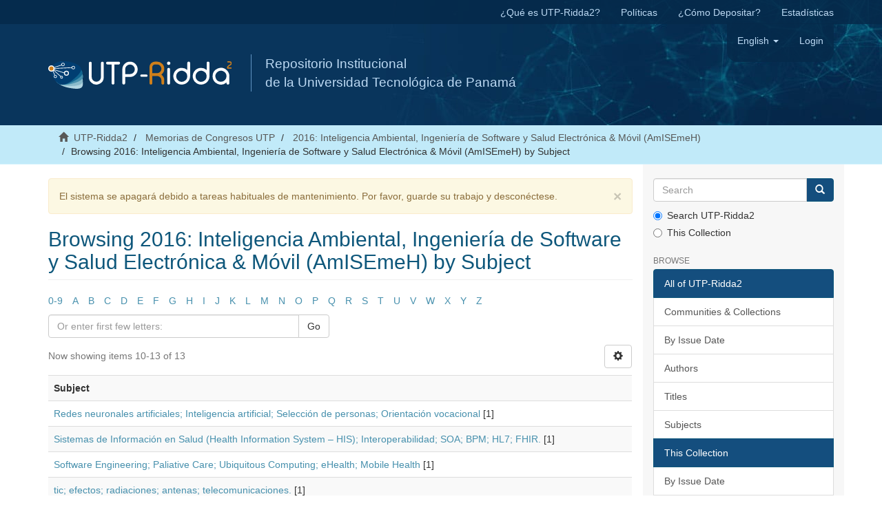

--- FILE ---
content_type: text/html;charset=utf-8
request_url: https://ridda2.utp.ac.pa/handle/123456789/1839/browse?rpp=20&etal=-1&sort_by=-1&type=subject&starts_with=P&order=ASC
body_size: 6028
content:
<!DOCTYPE html>
            <!--[if lt IE 7]> <html class="no-js lt-ie9 lt-ie8 lt-ie7" lang="en"> <![endif]-->
            <!--[if IE 7]>    <html class="no-js lt-ie9 lt-ie8" lang="en"> <![endif]-->
            <!--[if IE 8]>    <html class="no-js lt-ie9" lang="en"> <![endif]-->
            <!--[if gt IE 8]><!--> <html class="no-js" lang="en"> <!--<![endif]-->
            <head><META http-equiv="Content-Type" content="text/html; charset=UTF-8">
<meta content="text/html; charset=UTF-8" http-equiv="Content-Type">
<meta content="IE=edge,chrome=1" http-equiv="X-UA-Compatible">
<meta content="width=device-width,initial-scale=1" name="viewport">
<meta content="Repositorio Institucional, UTP-Ridda2, UTP, Universidad Tecnol&oacute;gica de Panam&aacute;, investigaci&oacute;n,  academic journals, art&iacute;culos, revistas, cientific journals, Panam&aacute;, RI" lang="es" name="keywords">
<meta content="Repositorio Institucional de documento digitales de acceso abierto de la Universidad Tecnol&oacute;gica de Panam&aacute;" lang="es" name="description">
<link rel="shortcut icon" href="/themes/Mirage2/images/favicon.ico">
<link rel="apple-touch-icon" href="/themes/Mirage2/images/apple-touch-icon.png">
<meta name="Generator" content="DSpace 6.2">
<link href="/themes/Mirage2/styles/main.css" rel="stylesheet">
<link type="text/css" rel="stylesheet" href="/static/utp/utp.css">
<link type="application/opensearchdescription+xml" rel="search" href="http://ridda2.utp.ac.pa:80/open-search/description.xml" title="DSpace">
<script>
                //Clear default text of empty text areas on focus
                function tFocus(element)
                {
                if (element.value == ' '){element.value='';}
                }
                //Clear default text of empty text areas on submit
                function tSubmit(form)
                {
                var defaultedElements = document.getElementsByTagName("textarea");
                for (var i=0; i != defaultedElements.length; i++){
                if (defaultedElements[i].value == ' '){
                defaultedElements[i].value='';}}
                }
                //Disable pressing 'enter' key to submit a form (otherwise pressing 'enter' causes a submission to start over)
                function disableEnterKey(e)
                {
                var key;

                if(window.event)
                key = window.event.keyCode;     //Internet Explorer
                else
                key = e.which;     //Firefox and Netscape

                if(key == 13)  //if "Enter" pressed, then disable!
                return false;
                else
                return true;
                }
            </script><!--[if lt IE 9]>
                <script src="/themes/Mirage2/vendor/html5shiv/dist/html5shiv.js"> </script>
                <script src="/themes/Mirage2/vendor/respond/dest/respond.min.js"> </script>
                <![endif]--><script src="/themes/Mirage2/vendor/modernizr/modernizr.js"> </script>
<title>Browsing 2016: Inteligencia Ambiental, Ingenier&iacute;a de Software y Salud Electr&oacute;nica &amp; M&oacute;vil (AmISEmeH) by Subject </title>
<script src="https://www.googletagmanager.com/gtag/js?id=UA-20038219-36" async="1"></script><script>
                        window.dataLayer = window.dataLayer || [];
                        function gtag(){dataLayer.push(arguments);}
                        gtag('js', new Date());

                        gtag('config', 'UA-20038219-36');
                </script>
</head><body>
<header>
<div role="navigation" class="navbar navbar-default navbar-static-top">
<div class="hidden-xs" id="ridda2">
<div class="container">
<ul class="nav navbar-nav navbar-right">
<li>
<a href="/que-es-utp-ridda2">&iquest;Qu&eacute; es UTP-Ridda2?</a>
</li>
<li>
<a href="/politicas">Pol&iacute;ticas</a>
</li>
<li>
<a href="/como-depositar">&iquest;C&oacute;mo Depositar?</a>
</li>
<li>
<a href="/estadistica">Estad&iacute;sticas</a>
</li>
</ul>
</div>
</div>
<div class="container">
<div class="navbar-header">
<button data-toggle="offcanvas" class="navbar-toggle" type="button"><span class="sr-only">Toggle navigation</span><span class="icon-bar"></span><span class="icon-bar"></span><span class="icon-bar"></span></button><a class="navbar-brand" href="/"><img src="/static/utp/logo_ridda2.svg"></a>
<div class="nombre">
Repositorio Institucional 
<br>de la Universidad Tecnol&oacute;gica de Panam&aacute; </br>
</div>
<div class="navbar-header pull-right visible-xs hidden-sm hidden-md hidden-lg">
<ul class="nav nav-pills pull-left ">
<li class="dropdown" id="ds-language-selection-xs">
<button data-toggle="dropdown" class="dropdown-toggle navbar-toggle navbar-link" role="button" href="#" id="language-dropdown-toggle-xs"><b aria-hidden="true" class="visible-xs glyphicon glyphicon-globe"></b></button>
<ul data-no-collapse="true" aria-labelledby="language-dropdown-toggle-xs" role="menu" class="dropdown-menu pull-right">
<li role="presentation" class="disabled">
<a href="http://ridda2.utp.ac.pa:80/handle/123456789/1839/browse?locale-attribute=en">English</a>
</li>
<li role="presentation">
<a href="http://ridda2.utp.ac.pa:80/handle/123456789/1839/browse?locale-attribute=es">espa&ntilde;ol</a>
</li>
</ul>
</li>
<li>
<form method="get" action="/login" style="display: inline">
<button class="navbar-toggle navbar-link"><b aria-hidden="true" class="visible-xs glyphicon glyphicon-user"></b></button>
</form>
</li>
</ul>
</div>
</div>
<div class="navbar-header pull-right hidden-xs">
<ul class="nav navbar-nav pull-left">
<li class="dropdown" id="ds-language-selection">
<a data-toggle="dropdown" class="dropdown-toggle" role="button" href="#" id="language-dropdown-toggle"><span class="hidden-xs">English&nbsp;<b class="caret"></b></span></a>
<ul data-no-collapse="true" aria-labelledby="language-dropdown-toggle" role="menu" class="dropdown-menu pull-right">
<li role="presentation" class="disabled">
<a href="?rpp=20&amp;etal=-1&amp;sort_by=-1&amp;type=subject&amp;starts_with=P&amp;order=ASC&amp;locale-attribute=en">English</a>
</li>
<li role="presentation">
<a href="?rpp=20&amp;etal=-1&amp;sort_by=-1&amp;type=subject&amp;starts_with=P&amp;order=ASC&amp;locale-attribute=es">espa&ntilde;ol</a>
</li>
</ul>
</li>
</ul>
<ul class="nav navbar-nav pull-left">
<li>
<a href="/login"><span class="hidden-xs">Login</span></a>
</li>
</ul>
<button type="button" class="navbar-toggle visible-sm" data-toggle="offcanvas"><span class="sr-only">Toggle navigation</span><span class="icon-bar"></span><span class="icon-bar"></span><span class="icon-bar"></span></button>
</div>
</div>
</div>
</header>
<div class="trail-wrapper hidden-print">
<div class="container">
<div class="row">
<div class="col-xs-12">
<div class="breadcrumb dropdown visible-xs">
<a data-toggle="dropdown" class="dropdown-toggle" role="button" href="#" id="trail-dropdown-toggle">Browsing 2016: Inteligencia Ambiental, Ingenier&iacute;a de Software y Salud Electr&oacute;nica &amp; M&oacute;vil (AmISEmeH) by Subject&nbsp;<b class="caret"></b></a>
<ul aria-labelledby="trail-dropdown-toggle" role="menu" class="dropdown-menu">
<li role="presentation">
<a role="menuitem" href="/"><i aria-hidden="true" class="glyphicon glyphicon-home"></i>&nbsp;
                        UTP-Ridda2</a>
</li>
<li role="presentation">
<a role="menuitem" href="/handle/123456789/1052">Memorias de Congresos UTP</a>
</li>
<li role="presentation">
<a role="menuitem" href="/handle/123456789/1839">2016: Inteligencia Ambiental, Ingenier&iacute;a de Software y Salud Electr&oacute;nica &amp; M&oacute;vil (AmISEmeH)</a>
</li>
<li role="presentation" class="disabled">
<a href="#" role="menuitem">Browsing 2016: Inteligencia Ambiental, Ingenier&iacute;a de Software y Salud Electr&oacute;nica &amp; M&oacute;vil (AmISEmeH) by Subject</a>
</li>
</ul>
</div>
<ul class="breadcrumb hidden-xs">
<li>
<i aria-hidden="true" class="glyphicon glyphicon-home"></i>&nbsp;
            <a href="/">UTP-Ridda2</a>
</li>
<li>
<a href="/handle/123456789/1052">Memorias de Congresos UTP</a>
</li>
<li>
<a href="/handle/123456789/1839">2016: Inteligencia Ambiental, Ingenier&iacute;a de Software y Salud Electr&oacute;nica &amp; M&oacute;vil (AmISEmeH)</a>
</li>
<li class="active">Browsing 2016: Inteligencia Ambiental, Ingenier&iacute;a de Software y Salud Electr&oacute;nica &amp; M&oacute;vil (AmISEmeH) by Subject</li>
</ul>
</div>
</div>
</div>
</div>
<div class="hidden" id="no-js-warning-wrapper">
<div id="no-js-warning">
<div class="notice failure">JavaScript is disabled for your browser. Some features of this site may not work without it.</div>
</div>
</div>
<div class="container" id="main-container">
<div class="row row-offcanvas row-offcanvas-right">
<div class="horizontal-slider clearfix">
<div class="col-xs-12 col-sm-12 col-md-9 main-content">
<div>
<div class="alert alert-warning">
<button data-dismiss="alert" class="close" type="button">&times;</button>El sistema se apagar&aacute; debido a tareas habituales de mantenimiento. Por favor, guarde su trabajo y descon&eacute;ctese.</div>
<h2 class="ds-div-head page-header first-page-header">Browsing 2016: Inteligencia Ambiental, Ingenier&iacute;a de Software y Salud Electr&oacute;nica &amp; M&oacute;vil (AmISEmeH) by Subject </h2>
<div id="aspect_artifactbrowser_ConfigurableBrowse_div_browse-by-subject" class="ds-static-div primary">
<div class="ds-static-div browse-navigation-wrapper hidden-print">
<form id="aspect_artifactbrowser_ConfigurableBrowse_div_browse-navigation" class="ds-interactive-div secondary navigation" action="browse" method="post" onsubmit="javascript:tSubmit(this);">
<div class="ds-static-div row">
<div class="ds-static-div col-xs-4 col-sm-12">
<select class="ds-select-field form-control alphabet-select visible-xs alphabet-select visible-xs" name=""><option value="browse?rpp=20&amp;sort_by=-1&amp;type=subject&amp;etal=-1&amp;starts_with=0&amp;order=ASC">0-9</option><option value="browse?rpp=20&amp;sort_by=-1&amp;type=subject&amp;etal=-1&amp;starts_with=A&amp;order=ASC">A</option><option value="browse?rpp=20&amp;sort_by=-1&amp;type=subject&amp;etal=-1&amp;starts_with=B&amp;order=ASC">B</option><option value="browse?rpp=20&amp;sort_by=-1&amp;type=subject&amp;etal=-1&amp;starts_with=C&amp;order=ASC">C</option><option value="browse?rpp=20&amp;sort_by=-1&amp;type=subject&amp;etal=-1&amp;starts_with=D&amp;order=ASC">D</option><option value="browse?rpp=20&amp;sort_by=-1&amp;type=subject&amp;etal=-1&amp;starts_with=E&amp;order=ASC">E</option><option value="browse?rpp=20&amp;sort_by=-1&amp;type=subject&amp;etal=-1&amp;starts_with=F&amp;order=ASC">F</option><option value="browse?rpp=20&amp;sort_by=-1&amp;type=subject&amp;etal=-1&amp;starts_with=G&amp;order=ASC">G</option><option value="browse?rpp=20&amp;sort_by=-1&amp;type=subject&amp;etal=-1&amp;starts_with=H&amp;order=ASC">H</option><option value="browse?rpp=20&amp;sort_by=-1&amp;type=subject&amp;etal=-1&amp;starts_with=I&amp;order=ASC">I</option><option value="browse?rpp=20&amp;sort_by=-1&amp;type=subject&amp;etal=-1&amp;starts_with=J&amp;order=ASC">J</option><option value="browse?rpp=20&amp;sort_by=-1&amp;type=subject&amp;etal=-1&amp;starts_with=K&amp;order=ASC">K</option><option value="browse?rpp=20&amp;sort_by=-1&amp;type=subject&amp;etal=-1&amp;starts_with=L&amp;order=ASC">L</option><option value="browse?rpp=20&amp;sort_by=-1&amp;type=subject&amp;etal=-1&amp;starts_with=M&amp;order=ASC">M</option><option value="browse?rpp=20&amp;sort_by=-1&amp;type=subject&amp;etal=-1&amp;starts_with=N&amp;order=ASC">N</option><option value="browse?rpp=20&amp;sort_by=-1&amp;type=subject&amp;etal=-1&amp;starts_with=O&amp;order=ASC">O</option><option value="browse?rpp=20&amp;sort_by=-1&amp;type=subject&amp;etal=-1&amp;starts_with=P&amp;order=ASC">P</option><option value="browse?rpp=20&amp;sort_by=-1&amp;type=subject&amp;etal=-1&amp;starts_with=Q&amp;order=ASC">Q</option><option value="browse?rpp=20&amp;sort_by=-1&amp;type=subject&amp;etal=-1&amp;starts_with=R&amp;order=ASC">R</option><option value="browse?rpp=20&amp;sort_by=-1&amp;type=subject&amp;etal=-1&amp;starts_with=S&amp;order=ASC">S</option><option value="browse?rpp=20&amp;sort_by=-1&amp;type=subject&amp;etal=-1&amp;starts_with=T&amp;order=ASC">T</option><option value="browse?rpp=20&amp;sort_by=-1&amp;type=subject&amp;etal=-1&amp;starts_with=U&amp;order=ASC">U</option><option value="browse?rpp=20&amp;sort_by=-1&amp;type=subject&amp;etal=-1&amp;starts_with=V&amp;order=ASC">V</option><option value="browse?rpp=20&amp;sort_by=-1&amp;type=subject&amp;etal=-1&amp;starts_with=W&amp;order=ASC">W</option><option value="browse?rpp=20&amp;sort_by=-1&amp;type=subject&amp;etal=-1&amp;starts_with=X&amp;order=ASC">X</option><option value="browse?rpp=20&amp;sort_by=-1&amp;type=subject&amp;etal=-1&amp;starts_with=Y&amp;order=ASC">Y</option><option value="browse?rpp=20&amp;sort_by=-1&amp;type=subject&amp;etal=-1&amp;starts_with=Z&amp;order=ASC">Z</option></select>
<ul id="aspect_artifactbrowser_ConfigurableBrowse_list_jump-list" class="ds-simple-list alphabet list-inline hidden-xs">
<li class="ds-simple-list-item">
<a href="browse?rpp=20&amp;sort_by=-1&amp;type=subject&amp;etal=-1&amp;starts_with=0&amp;order=ASC">0-9</a>
</li>
<li class="ds-simple-list-item">
<a href="browse?rpp=20&amp;sort_by=-1&amp;type=subject&amp;etal=-1&amp;starts_with=A&amp;order=ASC">A</a>
</li>
<li class="ds-simple-list-item">
<a href="browse?rpp=20&amp;sort_by=-1&amp;type=subject&amp;etal=-1&amp;starts_with=B&amp;order=ASC">B</a>
</li>
<li class="ds-simple-list-item">
<a href="browse?rpp=20&amp;sort_by=-1&amp;type=subject&amp;etal=-1&amp;starts_with=C&amp;order=ASC">C</a>
</li>
<li class="ds-simple-list-item">
<a href="browse?rpp=20&amp;sort_by=-1&amp;type=subject&amp;etal=-1&amp;starts_with=D&amp;order=ASC">D</a>
</li>
<li class="ds-simple-list-item">
<a href="browse?rpp=20&amp;sort_by=-1&amp;type=subject&amp;etal=-1&amp;starts_with=E&amp;order=ASC">E</a>
</li>
<li class="ds-simple-list-item">
<a href="browse?rpp=20&amp;sort_by=-1&amp;type=subject&amp;etal=-1&amp;starts_with=F&amp;order=ASC">F</a>
</li>
<li class="ds-simple-list-item">
<a href="browse?rpp=20&amp;sort_by=-1&amp;type=subject&amp;etal=-1&amp;starts_with=G&amp;order=ASC">G</a>
</li>
<li class="ds-simple-list-item">
<a href="browse?rpp=20&amp;sort_by=-1&amp;type=subject&amp;etal=-1&amp;starts_with=H&amp;order=ASC">H</a>
</li>
<li class="ds-simple-list-item">
<a href="browse?rpp=20&amp;sort_by=-1&amp;type=subject&amp;etal=-1&amp;starts_with=I&amp;order=ASC">I</a>
</li>
<li class="ds-simple-list-item">
<a href="browse?rpp=20&amp;sort_by=-1&amp;type=subject&amp;etal=-1&amp;starts_with=J&amp;order=ASC">J</a>
</li>
<li class="ds-simple-list-item">
<a href="browse?rpp=20&amp;sort_by=-1&amp;type=subject&amp;etal=-1&amp;starts_with=K&amp;order=ASC">K</a>
</li>
<li class="ds-simple-list-item">
<a href="browse?rpp=20&amp;sort_by=-1&amp;type=subject&amp;etal=-1&amp;starts_with=L&amp;order=ASC">L</a>
</li>
<li class="ds-simple-list-item">
<a href="browse?rpp=20&amp;sort_by=-1&amp;type=subject&amp;etal=-1&amp;starts_with=M&amp;order=ASC">M</a>
</li>
<li class="ds-simple-list-item">
<a href="browse?rpp=20&amp;sort_by=-1&amp;type=subject&amp;etal=-1&amp;starts_with=N&amp;order=ASC">N</a>
</li>
<li class="ds-simple-list-item">
<a href="browse?rpp=20&amp;sort_by=-1&amp;type=subject&amp;etal=-1&amp;starts_with=O&amp;order=ASC">O</a>
</li>
<li class="ds-simple-list-item">
<a href="browse?rpp=20&amp;sort_by=-1&amp;type=subject&amp;etal=-1&amp;starts_with=P&amp;order=ASC">P</a>
</li>
<li class="ds-simple-list-item">
<a href="browse?rpp=20&amp;sort_by=-1&amp;type=subject&amp;etal=-1&amp;starts_with=Q&amp;order=ASC">Q</a>
</li>
<li class="ds-simple-list-item">
<a href="browse?rpp=20&amp;sort_by=-1&amp;type=subject&amp;etal=-1&amp;starts_with=R&amp;order=ASC">R</a>
</li>
<li class="ds-simple-list-item">
<a href="browse?rpp=20&amp;sort_by=-1&amp;type=subject&amp;etal=-1&amp;starts_with=S&amp;order=ASC">S</a>
</li>
<li class="ds-simple-list-item">
<a href="browse?rpp=20&amp;sort_by=-1&amp;type=subject&amp;etal=-1&amp;starts_with=T&amp;order=ASC">T</a>
</li>
<li class="ds-simple-list-item">
<a href="browse?rpp=20&amp;sort_by=-1&amp;type=subject&amp;etal=-1&amp;starts_with=U&amp;order=ASC">U</a>
</li>
<li class="ds-simple-list-item">
<a href="browse?rpp=20&amp;sort_by=-1&amp;type=subject&amp;etal=-1&amp;starts_with=V&amp;order=ASC">V</a>
</li>
<li class="ds-simple-list-item">
<a href="browse?rpp=20&amp;sort_by=-1&amp;type=subject&amp;etal=-1&amp;starts_with=W&amp;order=ASC">W</a>
</li>
<li class="ds-simple-list-item">
<a href="browse?rpp=20&amp;sort_by=-1&amp;type=subject&amp;etal=-1&amp;starts_with=X&amp;order=ASC">X</a>
</li>
<li class="ds-simple-list-item">
<a href="browse?rpp=20&amp;sort_by=-1&amp;type=subject&amp;etal=-1&amp;starts_with=Y&amp;order=ASC">Y</a>
</li>
<li class="ds-simple-list-item">
<a href="browse?rpp=20&amp;sort_by=-1&amp;type=subject&amp;etal=-1&amp;starts_with=Z&amp;order=ASC">Z</a>
</li>
</ul>
</div>
<div class="ds-static-div col-xs-8 col-sm-12">
<p id="aspect_artifactbrowser_ConfigurableBrowse_p_hidden-fields" class="ds-paragraph hidden">
<input id="aspect_artifactbrowser_ConfigurableBrowse_field_rpp" class="ds-hidden-field form-control" name="rpp" type="hidden" value="20"><input id="aspect_artifactbrowser_ConfigurableBrowse_field_sort_by" class="ds-hidden-field form-control" name="sort_by" type="hidden" value="-1"><input id="aspect_artifactbrowser_ConfigurableBrowse_field_type" class="ds-hidden-field form-control" name="type" type="hidden" value="subject"><input id="aspect_artifactbrowser_ConfigurableBrowse_field_etal" class="ds-hidden-field form-control" name="etal" type="hidden" value="-1"><input id="aspect_artifactbrowser_ConfigurableBrowse_field_order" class="ds-hidden-field form-control" name="order" type="hidden" value="ASC">
</p>
<div class="row">
<div class="col-xs-12 col-sm-6">
<p class="input-group">
<input id="aspect_artifactbrowser_ConfigurableBrowse_field_starts_with" class="ds-text-field form-control" placeholder="Or enter first few letters:" name="starts_with" type="text" value="" title="Browse for items that begin with these letters"><span class="input-group-btn"><button id="aspect_artifactbrowser_ConfigurableBrowse_field_submit" class="ds-button-field btn btn-default" name="submit" type="submit">Go</button></span>
</p>
</div>
</div>
</div>
</div>
</form>
</div>
<form id="aspect_artifactbrowser_ConfigurableBrowse_div_browse-controls" class="ds-interactive-div browse controls hidden" action="browse" method="post" onsubmit="javascript:tSubmit(this);">
<p id="aspect_artifactbrowser_ConfigurableBrowse_p_hidden-fields" class="ds-paragraph hidden">
<input id="aspect_artifactbrowser_ConfigurableBrowse_field_type" class="ds-hidden-field form-control" name="type" type="hidden" value="subject">
</p>
<p class="ds-paragraph"> Order: </p>
<p class="ds-paragraph">
<select id="aspect_artifactbrowser_ConfigurableBrowse_field_order" class="ds-select-field form-control" name="order"><option value="ASC" selected>ascending</option><option value="DESC">descending</option></select>
</p>
<p class="ds-paragraph"> Results: </p>
<p class="ds-paragraph">
<select id="aspect_artifactbrowser_ConfigurableBrowse_field_rpp" class="ds-select-field form-control" name="rpp"><option value="5">5</option><option value="10">10</option><option value="20" selected>20</option><option value="40">40</option><option value="60">60</option><option value="80">80</option><option value="100">100</option></select>
</p>
<p class="ds-paragraph">
<button id="aspect_artifactbrowser_ConfigurableBrowse_field_update" class="ds-button-field btn btn-default" name="update" type="submit">Update</button>
</p>
</form>
<div class="pagination-simple clearfix top">
<div class="row">
<div class="col-xs-10">
<p class="pagination-info">Now showing items 10-13 of 13</p>
</div>
<div class="col-xs-2">
<div class="btn-group sort-options-menu pull-right">
<button data-toggle="dropdown" class="btn btn-default dropdown-toggle"><span aria-hidden="true" class="glyphicon glyphicon-cog"></span></button>
<ul role="menu" class="dropdown-menu pull-right">
<li class="dropdown-header"></li>
<li>
<a data-name="order" data-returnvalue="ASC" href="#"><span aria-hidden="true" class="glyphicon glyphicon-ok btn-xs active"></span>ascending</a>
</li>
<li>
<a data-name="order" data-returnvalue="DESC" href="#"><span aria-hidden="true" class="glyphicon glyphicon-ok btn-xs invisible"></span>descending</a>
</li>
<li class="divider"></li>
<li class="dropdown-header"></li>
<li>
<a data-name="rpp" data-returnvalue="5" href="#"><span aria-hidden="true" class="glyphicon glyphicon-ok btn-xs invisible"></span>5</a>
</li>
<li>
<a data-name="rpp" data-returnvalue="10" href="#"><span aria-hidden="true" class="glyphicon glyphicon-ok btn-xs invisible"></span>10</a>
</li>
<li>
<a data-name="rpp" data-returnvalue="20" href="#"><span aria-hidden="true" class="glyphicon glyphicon-ok btn-xs active"></span>20</a>
</li>
<li>
<a data-name="rpp" data-returnvalue="40" href="#"><span aria-hidden="true" class="glyphicon glyphicon-ok btn-xs invisible"></span>40</a>
</li>
<li>
<a data-name="rpp" data-returnvalue="60" href="#"><span aria-hidden="true" class="glyphicon glyphicon-ok btn-xs invisible"></span>60</a>
</li>
<li>
<a data-name="rpp" data-returnvalue="80" href="#"><span aria-hidden="true" class="glyphicon glyphicon-ok btn-xs invisible"></span>80</a>
</li>
<li>
<a data-name="rpp" data-returnvalue="100" href="#"><span aria-hidden="true" class="glyphicon glyphicon-ok btn-xs invisible"></span>100</a>
</li>
</ul>
</div>
</div>
</div>
</div>
<ul class="ds-artifact-list list-unstyled"></ul>
<div id="aspect_artifactbrowser_ConfigurableBrowse_div_browse-by-subject-results" class="ds-static-div primary">
<ul class="ds-artifact-list list-unstyled"></ul>
<div class="table-responsive">
<table id="aspect_artifactbrowser_ConfigurableBrowse_table_browse-by-subject-results" class="ds-table table table-striped table-hover">
<tr class="ds-table-header-row">
<th class="ds-table-header-cell odd">Subject</th>
</tr>
<tr class="ds-table-row even">
<td class="ds-table-cell odd"><a href="browse?type=subject&amp;value=Redes+neuronales+artificiales%3B+Inteligencia+artificial%3B+Selecci%C3%B3n+de+personas%3B+Orientaci%C3%B3n+vocacional">Redes neuronales artificiales; Inteligencia artificial; Selecci&oacute;n de personas; Orientaci&oacute;n vocacional</a> [1]</td>
</tr>
<tr class="ds-table-row odd">
<td class="ds-table-cell odd"><a href="browse?type=subject&amp;value=Sistemas+de+Informaci%C3%B3n+en+Salud+%28Health+Information+System+%E2%80%93+HIS%29%3B+Interoperabilidad%3B+SOA%3B+BPM%3B+HL7%3B+FHIR.">Sistemas de Informaci&oacute;n en Salud (Health Information System &ndash; HIS); Interoperabilidad; SOA; BPM; HL7; FHIR.</a> [1]</td>
</tr>
<tr class="ds-table-row even">
<td class="ds-table-cell odd"><a href="browse?type=subject&amp;value=Software+Engineering%3B+Paliative+Care%3B+Ubiquitous+Computing%3B+eHealth%3B+Mobile+Health">Software Engineering; Paliative Care; Ubiquitous Computing; eHealth; Mobile Health</a> [1]</td>
</tr>
<tr class="ds-table-row odd">
<td class="ds-table-cell odd"><a href="browse?type=subject&amp;value=tic%3B+efectos%3B+radiaciones%3B+antenas%3B+telecomunicaciones.">tic; efectos; radiaciones; antenas; telecomunicaciones.</a> [1]</td>
</tr>
</table>
</div>
</div>
<div class="pagination-simple clearfix bottom">
<ul class="pagination">
<li class="previous">
<a class="previous-page-link" href="browse?rpp=20&amp;sort_by=-1&amp;type=subject&amp;offset=0&amp;etal=-1&amp;order=ASC"><span class="glyphicon glyphicon-arrow-left"></span></a>
</li>
<li class="next pull-right disabled">
<a class="next-page-link" href=""><span class="glyphicon glyphicon-arrow-right"></span></a>
</li>
</ul>
</div>
<ul class="ds-artifact-list list-unstyled"></ul>
</div>
</div>
</div>
<div role="navigation" id="sidebar" class="col-xs-6 col-sm-3 sidebar-offcanvas">
<div class="word-break hidden-print" id="ds-options">
<div class="ds-option-set" id="ds-search-option">
<form method="post" class="" id="ds-search-form" action="/discover">
<fieldset>
<div class="input-group">
<input placeholder="Search" type="text" class="ds-text-field form-control" name="query"><span class="input-group-btn"><button title="Go" class="ds-button-field btn btn-primary"><span aria-hidden="true" class="glyphicon glyphicon-search"></span></button></span>
</div>
<div class="radio">
<label><input checked value="" name="scope" type="radio" id="ds-search-form-scope-all">Search UTP-Ridda2</label>
</div>
<div class="radio">
<label><input name="scope" type="radio" id="ds-search-form-scope-container" value="123456789/1839">This Collection</label>
</div>
</fieldset>
</form>
</div>
<h2 class="ds-option-set-head  h6">Browse</h2>
<div id="aspect_viewArtifacts_Navigation_list_browse" class="list-group">
<a class="list-group-item active"><span class="h5 list-group-item-heading  h5">All of UTP-Ridda2</span></a><a href="/community-list" class="list-group-item ds-option">Communities &amp; Collections</a><a href="/browse?type=dateissued" class="list-group-item ds-option">By Issue Date</a><a href="/browse?type=author" class="list-group-item ds-option">Authors</a><a href="/browse?type=title" class="list-group-item ds-option">Titles</a><a href="/browse?type=subject" class="list-group-item ds-option">Subjects</a><a class="list-group-item active"><span class="h5 list-group-item-heading  h5">This Collection</span></a><a href="/handle/123456789/1839/browse?type=dateissued" class="list-group-item ds-option">By Issue Date</a><a href="/handle/123456789/1839/browse?type=author" class="list-group-item ds-option">Authors</a><a href="/handle/123456789/1839/browse?type=title" class="list-group-item ds-option">Titles</a><a href="/handle/123456789/1839/browse?type=subject" class="list-group-item ds-option">Subjects</a>
</div>
<h2 class="ds-option-set-head  h6">My Account</h2>
<div id="aspect_viewArtifacts_Navigation_list_account" class="list-group">
<a href="/login" class="list-group-item ds-option">Login</a><a href="/register" class="list-group-item ds-option">Register</a>
</div>
<div id="aspect_viewArtifacts_Navigation_list_context" class="list-group"></div>
<div id="aspect_viewArtifacts_Navigation_list_administrative" class="list-group"></div>
<div id="aspect_discovery_Navigation_list_discovery" class="list-group"></div>
<div id="aspect_statisticsGoogleAnalytics_Navigation_list_statistics" class="list-group"></div>
</div>
</div>
</div>
</div>
</div>
<div class="container" id="footer-container">
<div class="hidden-xs hidden-sm">
<footer>
<div class="row">
<hr>
<div class="footer-links">
<ul>
<li>
<h3>Enlaces de Interes</h3>
</li>
<li>
<a href="/que-es-utp-ridda2">&iquest;Qu&eacute; es UTP-Ridda2?</a>
</li>
<li>
<a href="/politicas">Pol&iacute;ticas</a>
</li>
<li>
<a href="/como-depositar">&iquest;C&oacute;mo depositar?</a>
</li>
</ul>
<ul>
<li>
<h3>Sitios Recomendados</h3>
</li>
<li>
<a target="_blank" href="http://revistas.utp.ac.pa">Revistas UTP</a>
</li>
<li>
<a target="_blank" href="http://www.investigadores.utp.ac.pa">Sistema de Informaci&oacute;n Cient&iacute;fica</a>
</li>
<li>
<a target="_blank" href="http://www.utp.ac.pa">Universidad Tecnol&oacute;gica de Panam&aacute;</a>
</li>
</ul>
<ul>
<li>
<h3>Redes Sociales</h3>
</li>
<li class="fb">
<a target="_blank" href="https://www.facebook.com/UTPrepositorio-1844977039124410/a"><span>facebook.com/UTPrepositorio</span></a>
</li>
<li class="twitter">
<a target="_blank" href="https://twitter.com/utprepositorio"><span>@utprepositorio</span></a>
</li>
</ul>
</div>
<div class="footerRidda">
<div class="col-sm-12">
<h4>Recolectado por:</h4>
<div class="row creditos">
<div class="col-xs-12">
<a href="https://scholar.google.es/scholar?q=site:ridda2.utp.ac.pa&amp;hl=es&amp;as_sdt=0,5" target="_blank" title="Google Scholar"><img class="img-responsive" src="/static/utp/google_scholar.jpg"></a><a href="https://explore.openaire.eu/search/dataprovider?datasourceId=openaire____::e146f1b9cad1e17cc82f17cdb5fef794" target="_blank" title="OpenAire"><img class="img-responsive" src="/static/utp/openaire.jpg"></a><a href="http://www.base-search.net/Search/Results?q=dccoll%3Aftunivtpanama&amp;refid=dclink" target="_blank" title="Base"><img class="img-responsive" src="/static/utp/logo-base.gif"></a><a href="http://roar.eprints.org/13380/" target="_blank" title="Registry of Open Access Repositories"><img class="img-responsive" src="/static/utp/roar.png"></a><a href="http://www.openarchives.org/Register/BrowseSites?viewRecord=http://ridda2.utp.ac.pa/oai/request" target="_blank" title="Open Archives"><img class="img-responsive" src="/static/utp/open_archives.gif"></a><a href="https://v2.sherpa.ac.uk/id/repository/4313" target="_blank" title="OpenDOAR"><img class="img-responsive" src="/static/utp/logo-opendoar.jpg"></a><a href="https://core.ac.uk/search?q=repositories.id:5640" target="_blank" title="CORE"><img class="img-responsive" src="/static/utp/core-logo-72.png"></a><a href="http://repositorioslatinoamericanos.uchile.cl/handle/2250/2194345" target="_blank" title="Red de Repositorios Latinoamericanos"><img class="img-responsive" src="/static/utp/banner-repositorios.png"></a><a href="http://repositoriosiidca.csuca.org/Search/Results?type=AllFields&amp;filter%5B%5D=institution%3A%22Universidad+Tecnol%C3%B3gica+de+Panam%C3%A1%22" target="_blank" title="Repositorio Centroamericano SIIDCA"><img class="img-responsive" src="/static/utp/siidca.jpg"></a><a href="https://duraspace.org/registry/entry/7339/" target="_blank" title="Duraspace"><img class="img-responsive" src="/static/utp/logo-duraspace.jpg"></a>
</div>
</div>
</div>
</div>
<div class="footerDerechos">
<div class="col-xs-7 col-sm-8">
<div>
                            El OAI de este repositorio:&nbsp;<a target="_blank" href="http://ridda2.utp.ac.pa/oai">http://ridda2.utp.ac.pa/oai/</a>
</div>
<div>
                            Repositorio Institucional de Documentos Digitales de Acceso Abierto de la <a target="_blank" href="http://www.utp.ac.pa">Universidad de Tecnol&oacute;gica de Panam&aacute;</a>. 
                           <br> Este repositorio utiliza la Licencia <a target="_blank" href="https://creativecommons.org/licenses/by-nc-sa/4.0/">CC BY-NC-SA</a> y  funciona bajo <a target="_blank" href="http://www.dspace.org/">DSpace.</a>
</br>
</div>
<br>
<div class="hidden-print">
<a href="/contact">Contact Us</a> | <a href="/feedback">Send Feedback</a>
</div>
</div>
<div class="col-xs-5 col-sm-4 hidden-print">
<div class="pull-right">
<a href="http://www.utp.ac.pa" target="_blank" title="Universidad Tecnol&oacute;gica de Panam&aacute;"><img src="/static/utp/logo_utp.png" alt="Universidad Tecnol&oacute;gica de Panam&aacute;"></a>
</div>
</div>
</div>
</div>
</footer>
</div>
<div class="visible-xs visible-sm">
<footer>
<div class="row">
<hr>
<div class="footer-links">
<ul>
<li>
<h3>Enlaces de Interes</h3>
</li>
<li>
<a href="/que-es-utp-ridda2">&iquest;Qu&eacute; es UTP-Ridda2?</a>
</li>
<li>
<a href="/politicas">Pol&iacute;ticas</a>
</li>
<li>
<a href="/como-depositar">&iquest;C&oacute;mo depositar?</a>
</li>
</ul>
<ul>
<li>
<h3>Sitios Recomendados</h3>
</li>
<li>
<a target="_blank" href="http://revistas.utp.ac.pa">Revistas UTP</a>
</li>
<li>
<a target="_blank" href="http://www.investigadores.utp.ac.pa">Sistema de Informaci&oacute;n Cient&iacute;fica</a>
</li>
<li>
<a target="_blank" href="http://www.utp.ac.pa">Universidad Tecnol&oacute;gica de Panam&aacute;</a>
</li>
</ul>
<ul>
<li>
<h3>Redes Sociales</h3>
</li>
<li class="fb">
<a target="_blank" href="https://www.facebook.com/UTPrepositorio-1844977039124410/a"><span>facebook.com/UTPrepositorio</span></a>
</li>
<li class="twitter">
<a target="_blank" href="https://twitter.com/utprepositorio"><span>@utprepositorio</span></a>
</li>
</ul>
</div>
<div class="footerRidda">
<div class="col-sm-12">
<h4>Recolectado por:</h4>
<div class="row creditos">
<div class="col-xs-12">
<a href="https://scholar.google.es/scholar?q=site:ridda2.utp.ac.pa&amp;hl=es&amp;as_sdt=0,5" target="_blank" title="Google Scholar"><img class="img-responsive" src="/static/utp/google_scholar.jpg"></a><a href="https://explore.openaire.eu/search/dataprovider?datasourceId=openaire____::e146f1b9cad1e17cc82f17cdb5fef794" target="_blank" title="OpenAire"><img class="img-responsive" src="/static/utp/openaire.jpg"></a><a href="http://www.base-search.net/Search/Results?q=dccoll%3Aftunivtpanama&amp;refid=dclink" target="_blank" title="Base"><img class="img-responsive" src="/static/utp/logo-base.gif"></a><a href="http://roar.eprints.org/13380/" target="_blank" title="Registry of Open Access Repositories"><img class="img-responsive" src="/static/utp/roar.png"></a><a href="http://www.openarchives.org/Register/BrowseSites?viewRecord=http://ridda2.utp.ac.pa/oai/request" target="_blank" title="Open Archives"><img class="img-responsive" src="/static/utp/open_archives.gif"></a><a href="https://v2.sherpa.ac.uk/id/repository/4313" target="_blank" title="OpenDOAR"><img class="img-responsive" src="/static/utp/logo-opendoar.jpg"></a><a href="https://core.ac.uk/search?q=repositories.id:5640" target="_blank" title="CORE"><img class="img-responsive" src="/static/utp/core-logo-72.png"></a><a href="http://repositorioslatinoamericanos.uchile.cl/handle/2250/2194345" target="_blank" title="Red de Repositorios Latinoamericanos"><img class="img-responsive" src="/static/utp/banner-repositorios.png"></a><a href="http://repositoriosiidca.csuca.org/Search/Results?type=AllFields&amp;filter%5B%5D=institution%3A%22Universidad+Tecnol%C3%B3gica+de+Panam%C3%A1%22" target="_blank" title="Repositorio Centroamericano SIIDCA"><img class="img-responsive" src="/static/utp/siidca.jpg"></a><a href="https://duraspace.org/registry/entry/7339/" target="_blank" title="Duraspace"><img class="img-responsive" src="/static/utp/logo-duraspace.jpg"></a>
</div>
</div>
</div>
</div>
<div class="footerDerechos">
<div class="col-xs-7 col-sm-8">
<div>
                            El OAI de este repositorio:&nbsp;<a target="_blank" href="http://ridda2.utp.ac.pa/oai">http://ridda2.utp.ac.pa/oai/</a>
</div>
<div>
                            Repositorio Institucional de Documentos Digitales de Acceso Abierto de la <a target="_blank" href="http://www.utp.ac.pa">Universidad de Tecnol&oacute;gica de Panam&aacute;</a>. 
                           <br> Este repositorio utiliza la Licencia <a target="_blank" href="https://creativecommons.org/licenses/by-nc-sa/4.0/">CC BY-NC-SA</a> y  funciona bajo <a target="_blank" href="http://www.dspace.org/">DSpace.</a>
</br>
</div>
<br>
<div class="hidden-print">
<a href="/contact">Contact Us</a> | <a href="/feedback">Send Feedback</a>
</div>
</div>
<div class="col-xs-5 col-sm-4 hidden-print">
<div class="pull-right">
<a href="http://www.utp.ac.pa" target="_blank" title="Universidad Tecnol&oacute;gica de Panam&aacute;"><img src="/static/utp/logo_utp.png" alt="Universidad Tecnol&oacute;gica de Panam&aacute;"></a>
</div>
</div>
</div>
</div>
</footer>
</div>
</div>
<div class="container" id="footerD-container">
<div class="hidden-xs hidden-sm">
<a class="hidden" href="/htmlmap">&nbsp;</a>
<p>&nbsp;</p>
</div>
<div class="visible-xs visible-sm">
<a class="hidden" href="/htmlmap">&nbsp;</a>
<p>&nbsp;</p>
</div>
</div>
<script type="text/javascript">
                         if(typeof window.publication === 'undefined'){
                            window.publication={};
                          };
                        window.publication.contextPath= '';window.publication.themePath= '/themes/Mirage2/';</script><script>if(!window.DSpace){window.DSpace={};}window.DSpace.context_path='';window.DSpace.theme_path='/themes/Mirage2/';</script><script src="/themes/Mirage2/scripts/theme.js"> </script>
</body></html>
